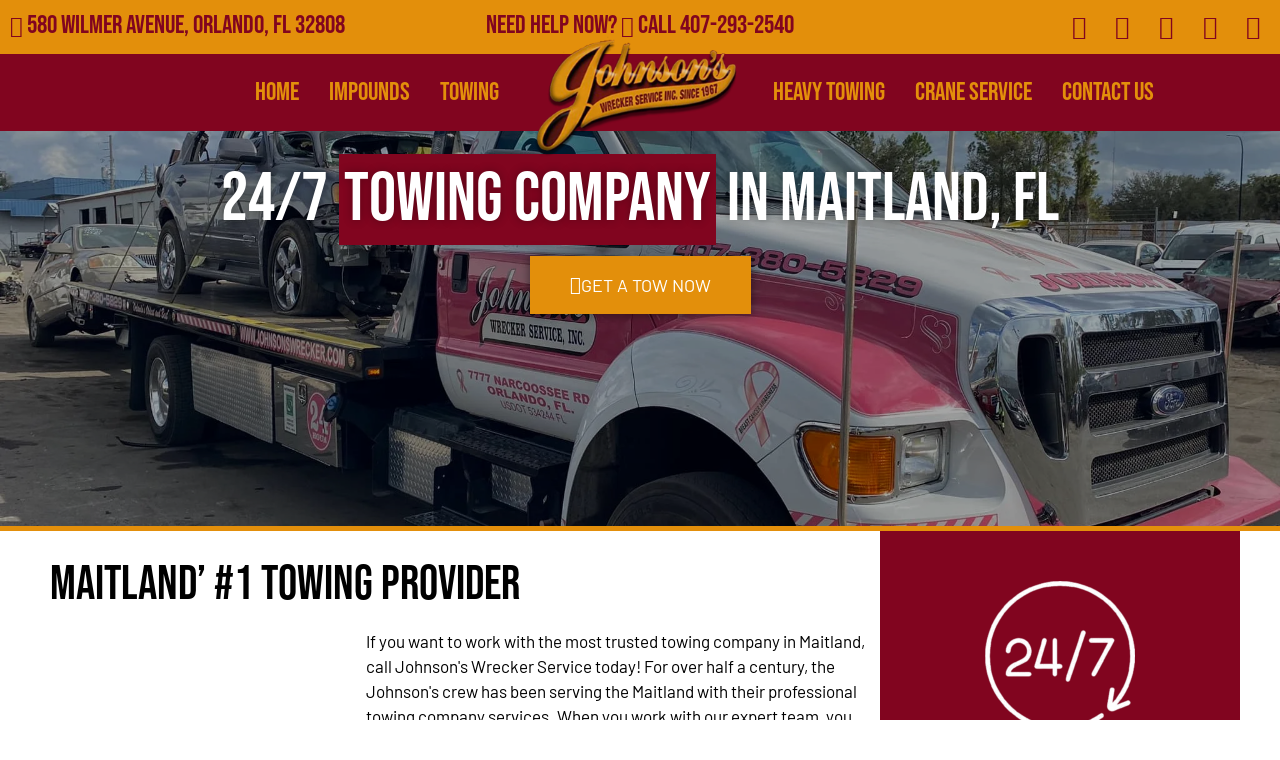

--- FILE ---
content_type: text/css
request_url: https://johnsonswreckerorlandofla.com/wp-content/litespeed/css/46b439e629b1b724c1c4909937e0facb.css?ver=eb65b
body_size: 647
content:
.elementor-23941 .elementor-element.elementor-element-ad03379{--display:flex;--min-height:400px;--flex-direction:column;--container-widget-width:calc( ( 1 - var( --container-widget-flex-grow ) ) * 100% );--container-widget-height:initial;--container-widget-flex-grow:0;--container-widget-align-self:initial;--flex-wrap-mobile:wrap;--justify-content:center;--align-items:stretch;--gap:10px 10px;--row-gap:10px;--column-gap:10px;--overlay-opacity:0.35;border-style:solid;--border-style:solid;border-width:0 0 5px 0;--border-top-width:0px;--border-right-width:0px;--border-bottom-width:5px;--border-left-width:0px;border-color:var(--e-global-color-primary);--border-color:var( --e-global-color-primary )}.elementor-23941 .elementor-element.elementor-element-ad03379:not(.elementor-motion-effects-element-type-background),.elementor-23941 .elementor-element.elementor-element-ad03379>.elementor-motion-effects-container>.elementor-motion-effects-layer{background-color:#000;background-image:url(https://johnsonswreckerorlandofla.com/wp-content/uploads/2024/05/johnsons-wrecker-service-light-towing-updated5.jpg.webp);background-position:center center;background-repeat:no-repeat;background-size:cover}.elementor-23941 .elementor-element.elementor-element-ad03379::before,.elementor-23941 .elementor-element.elementor-element-ad03379>.elementor-background-video-container::before,.elementor-23941 .elementor-element.elementor-element-ad03379>.e-con-inner>.elementor-background-video-container::before,.elementor-23941 .elementor-element.elementor-element-ad03379>.elementor-background-slideshow::before,.elementor-23941 .elementor-element.elementor-element-ad03379>.e-con-inner>.elementor-background-slideshow::before,.elementor-23941 .elementor-element.elementor-element-ad03379>.elementor-motion-effects-container>.elementor-motion-effects-layer::before{background-color:#000;--background-overlay:''}.elementor-23941 .elementor-element.elementor-element-bfc7324{--display:flex}.elementor-widget-heading .elementor-heading-title{font-family:var(--e-global-typography-primary-font-family),Sans-serif;font-weight:var(--e-global-typography-primary-font-weight);color:var(--e-global-color-primary)}.elementor-23941 .elementor-element.elementor-element-2961667{text-align:center}.elementor-23941 .elementor-element.elementor-element-2961667 .elementor-heading-title{font-family:var(--e-global-typography-primary-font-family),Sans-serif;font-weight:var(--e-global-typography-primary-font-weight);text-shadow:0 0 10px rgb(0 0 0 / .3);color:#FFF}.elementor-widget-button .elementor-button{background-color:var(--e-global-color-accent);font-family:var(--e-global-typography-accent-font-family),Sans-serif;font-weight:var(--e-global-typography-accent-font-weight)}.elementor-23941 .elementor-element.elementor-element-f2c30ec .elementor-button{background-color:var(--e-global-color-primary);font-family:var(--e-global-typography-accent-font-family),Sans-serif;font-weight:var(--e-global-typography-accent-font-weight);fill:#FFF;color:#FFF;box-shadow:0 0 10px 0 rgb(0 0 0 / .5);border-radius:0 0 0 0}.elementor-23941 .elementor-element.elementor-element-f2c30ec .elementor-button-content-wrapper{flex-direction:row}.elementor-23941 .elementor-element.elementor-element-c20b2f8>.elementor-container{max-width:1200px}.elementor-widget-text-editor{font-family:var(--e-global-typography-text-font-family),Sans-serif;font-size:var(--e-global-typography-text-font-size);font-weight:var(--e-global-typography-text-font-weight);color:var(--e-global-color-text)}.elementor-widget-text-editor.elementor-drop-cap-view-stacked .elementor-drop-cap{background-color:var(--e-global-color-primary)}.elementor-widget-text-editor.elementor-drop-cap-view-framed .elementor-drop-cap,.elementor-widget-text-editor.elementor-drop-cap-view-default .elementor-drop-cap{color:var(--e-global-color-primary);border-color:var(--e-global-color-primary)}.elementor-23941 .elementor-element.elementor-element-c5211a5 .elementor-button{background-color:var(--e-global-color-accent);fill:#FFF;color:#FFF}.elementor-23941 .elementor-element.elementor-element-2f9c323:not(.elementor-motion-effects-element-type-background)>.elementor-widget-wrap,.elementor-23941 .elementor-element.elementor-element-2f9c323>.elementor-widget-wrap>.elementor-motion-effects-container>.elementor-motion-effects-layer{background-color:var(--e-global-color-secondary)}.elementor-23941 .elementor-element.elementor-element-2f9c323>.elementor-element-populated{transition:background 0.3s,border 0.3s,border-radius 0.3s,box-shadow 0.3s;padding:50px 0 50px 0}.elementor-23941 .elementor-element.elementor-element-2f9c323>.elementor-element-populated>.elementor-background-overlay{transition:background 0.3s,border-radius 0.3s,opacity 0.3s}.elementor-widget-image .widget-image-caption{color:var(--e-global-color-text);font-family:var(--e-global-typography-text-font-family),Sans-serif;font-size:var(--e-global-typography-text-font-size);font-weight:var(--e-global-typography-text-font-weight)}.elementor-23941 .elementor-element.elementor-element-92a882c{text-align:center}.elementor-23941 .elementor-element.elementor-element-92a882c .elementor-heading-title{color:#FFF}.elementor-23941 .elementor-element.elementor-element-4da7e14>.elementor-widget-container{margin:0 0 50px 0}.elementor-23941 .elementor-element.elementor-element-4da7e14{text-align:center}.elementor-23941 .elementor-element.elementor-element-4da7e14 .elementor-heading-title{color:#FFF}.elementor-23941 .elementor-element.elementor-element-94525df{text-align:center}.elementor-23941 .elementor-element.elementor-element-94525df .elementor-heading-title{color:#FFF}.elementor-23941 .elementor-element.elementor-element-93f7e56{text-align:center;color:#FFF}.elementor-23941 .elementor-element.elementor-element-a53d77d{--display:flex;--flex-direction:row;--container-widget-width:calc( ( 1 - var( --container-widget-flex-grow ) ) * 100% );--container-widget-height:100%;--container-widget-flex-grow:1;--container-widget-align-self:stretch;--flex-wrap-mobile:wrap;--align-items:stretch;--gap:10px 10px;--row-gap:10px;--column-gap:10px;--padding-top:50px;--padding-bottom:50px;--padding-left:0px;--padding-right:0px}.elementor-23941 .elementor-element.elementor-element-a53d77d:not(.elementor-motion-effects-element-type-background),.elementor-23941 .elementor-element.elementor-element-a53d77d>.elementor-motion-effects-container>.elementor-motion-effects-layer{background-color:#EDEDED}.elementor-23941 .elementor-element.elementor-element-1f0e049{--display:flex}.elementor-23941 .elementor-element.elementor-element-0bddd16{text-align:center}.elementor-23941 .elementor-element.elementor-element-0bddd16 .elementor-heading-title{color:var(--e-global-color-accent)}.elementor-23941 .elementor-element.elementor-element-a8f3337{columns:6}@media(max-width:1024px){.elementor-widget-text-editor{font-size:var(--e-global-typography-text-font-size)}.elementor-widget-image .widget-image-caption{font-size:var(--e-global-typography-text-font-size)}.elementor-23941 .elementor-element.elementor-element-a8f3337{columns:4}}@media(max-width:767px){.elementor-23941 .elementor-element.elementor-element-ad03379{--min-height:250px}.elementor-23941 .elementor-element.elementor-element-bd6160f>.elementor-element-populated{margin:0 0 0 0;--e-column-margin-right:0px;--e-column-margin-left:0px}.elementor-widget-text-editor{font-size:var(--e-global-typography-text-font-size)}.elementor-widget-image .widget-image-caption{font-size:var(--e-global-typography-text-font-size)}}@media(min-width:768px){.elementor-23941 .elementor-element.elementor-element-bd6160f{width:70%}.elementor-23941 .elementor-element.elementor-element-2f9c323{width:30%}}

--- FILE ---
content_type: text/css
request_url: https://johnsonswreckerorlandofla.com/wp-content/litespeed/css/0488f3989a1c4c4a147bbacb029a93b7.css?ver=58b8a
body_size: 947
content:
.elementor-17816 .elementor-element.elementor-element-3e3c78b0{--display:flex;--flex-direction:row;--container-widget-width:calc( ( 1 - var( --container-widget-flex-grow ) ) * 100% );--container-widget-height:100%;--container-widget-flex-grow:1;--container-widget-align-self:stretch;--flex-wrap-mobile:wrap;--align-items:stretch;--gap:10px 10px;--row-gap:10px;--column-gap:10px}.elementor-17816 .elementor-element.elementor-element-3e3c78b0:not(.elementor-motion-effects-element-type-background),.elementor-17816 .elementor-element.elementor-element-3e3c78b0>.elementor-motion-effects-container>.elementor-motion-effects-layer{background-color:var(--e-global-color-primary)}.elementor-17816 .elementor-element.elementor-element-241467c2{--display:flex;--justify-content:center;--padding-top:0px;--padding-bottom:0px;--padding-left:0px;--padding-right:0px}.elementor-widget-animated-headline .elementor-headline-plain-text{color:var(--e-global-color-secondary)}.elementor-widget-animated-headline .elementor-headline{font-family:var(--e-global-typography-primary-font-family),Sans-serif;font-weight:var(--e-global-typography-primary-font-weight)}.elementor-widget-animated-headline{--dynamic-text-color:var( --e-global-color-secondary )}.elementor-widget-animated-headline .elementor-headline-dynamic-text{font-family:var(--e-global-typography-primary-font-family),Sans-serif;font-weight:var(--e-global-typography-primary-font-weight)}.elementor-widget-animated-headline .elementor-headline-dynamic-wrapper path{stroke:var(--e-global-color-accent)}.elementor-17816 .elementor-element.elementor-element-4a272da4{--iteration-count:infinite;--dynamic-text-color:var( --e-global-color-secondary )}.elementor-17816 .elementor-element.elementor-element-4a272da4 .elementor-headline{text-align:start;font-family:"Bebas Neue",Sans-serif;font-size:26px;font-weight:500}.elementor-17816 .elementor-element.elementor-element-4a272da4 .elementor-headline-plain-text{color:var(--e-global-color-secondary)}.elementor-17816 .elementor-element.elementor-element-4a272da4 .elementor-headline-dynamic-text{font-family:"Bebas Neue",Sans-serif;font-weight:400;line-height:1em}.elementor-17816 .elementor-element.elementor-element-70b8ba54{--display:flex;--justify-content:center;--padding-top:0px;--padding-bottom:0px;--padding-left:0px;--padding-right:0px}.elementor-17816 .elementor-element.elementor-element-438a799{--iteration-count:infinite;z-index:5;--dynamic-text-color:var( --e-global-color-secondary )}.elementor-17816 .elementor-element.elementor-element-438a799 .elementor-headline{text-align:center;font-family:"Bebas Neue",Sans-serif;font-size:26px;font-weight:500}.elementor-17816 .elementor-element.elementor-element-438a799 .elementor-headline-plain-text{color:var(--e-global-color-secondary)}.elementor-17816 .elementor-element.elementor-element-438a799 .elementor-headline-dynamic-text{font-family:"Bebas Neue",Sans-serif;font-weight:400;line-height:1em}.elementor-17816 .elementor-element.elementor-element-3d9dc88c{--display:flex;--padding-top:0px;--padding-bottom:0px;--padding-left:0px;--padding-right:0px}.elementor-17816 .elementor-element.elementor-element-70ed5483{--grid-template-columns:repeat(0, auto);--icon-size:24px;--grid-column-gap:10px;--grid-row-gap:0px}.elementor-17816 .elementor-element.elementor-element-70ed5483 .elementor-widget-container{text-align:right}.elementor-17816 .elementor-element.elementor-element-70ed5483 .elementor-social-icon{background-color:#0000;--icon-padding:0.2em}.elementor-17816 .elementor-element.elementor-element-70ed5483 .elementor-social-icon i{color:var(--e-global-color-secondary)}.elementor-17816 .elementor-element.elementor-element-70ed5483 .elementor-social-icon svg{fill:var(--e-global-color-secondary)}.elementor-17816 .elementor-element.elementor-element-357c05ec{--display:flex;--flex-direction:row;--container-widget-width:calc( ( 1 - var( --container-widget-flex-grow ) ) * 100% );--container-widget-height:100%;--container-widget-flex-grow:1;--container-widget-align-self:stretch;--flex-wrap-mobile:wrap;--align-items:stretch;--gap:10px 10px;--row-gap:10px;--column-gap:10px}.elementor-17816 .elementor-element.elementor-element-357c05ec:not(.elementor-motion-effects-element-type-background),.elementor-17816 .elementor-element.elementor-element-357c05ec>.elementor-motion-effects-container>.elementor-motion-effects-layer{background-color:var(--e-global-color-accent)}.elementor-17816 .elementor-element.elementor-element-2babfc52{--display:flex;--justify-content:center;--margin-top:0px;--margin-bottom:0px;--margin-left:0px;--margin-right:0px;--padding-top:0px;--padding-bottom:0px;--padding-left:0px;--padding-right:0px}.elementor-widget-nav-menu .elementor-nav-menu .elementor-item{font-family:var(--e-global-typography-primary-font-family),Sans-serif;font-weight:var(--e-global-typography-primary-font-weight)}.elementor-widget-nav-menu .elementor-nav-menu--main .elementor-item{color:var(--e-global-color-text);fill:var(--e-global-color-text)}.elementor-widget-nav-menu .elementor-nav-menu--main .elementor-item:hover,.elementor-widget-nav-menu .elementor-nav-menu--main .elementor-item.elementor-item-active,.elementor-widget-nav-menu .elementor-nav-menu--main .elementor-item.highlighted,.elementor-widget-nav-menu .elementor-nav-menu--main .elementor-item:focus{color:var(--e-global-color-accent);fill:var(--e-global-color-accent)}.elementor-widget-nav-menu .elementor-nav-menu--main:not(.e--pointer-framed) .elementor-item:before,.elementor-widget-nav-menu .elementor-nav-menu--main:not(.e--pointer-framed) .elementor-item:after{background-color:var(--e-global-color-accent)}.elementor-widget-nav-menu .e--pointer-framed .elementor-item:before,.elementor-widget-nav-menu .e--pointer-framed .elementor-item:after{border-color:var(--e-global-color-accent)}.elementor-widget-nav-menu{--e-nav-menu-divider-color:var( --e-global-color-text )}.elementor-widget-nav-menu .elementor-nav-menu--dropdown .elementor-item,.elementor-widget-nav-menu .elementor-nav-menu--dropdown .elementor-sub-item{font-family:var(--e-global-typography-accent-font-family),Sans-serif;font-weight:var(--e-global-typography-accent-font-weight)}.elementor-17816 .elementor-element.elementor-element-7d55fc39 .elementor-menu-toggle{margin:0 auto}.elementor-17816 .elementor-element.elementor-element-7d55fc39 .elementor-nav-menu .elementor-item{font-family:"Bebas Neue",Sans-serif;font-size:26px;font-weight:400;line-height:1.2em}.elementor-17816 .elementor-element.elementor-element-7d55fc39 .elementor-nav-menu--main .elementor-item{color:var(--e-global-color-primary);fill:var(--e-global-color-primary);padding-left:15px;padding-right:15px}.elementor-17816 .elementor-element.elementor-element-7d55fc39 .elementor-nav-menu--main .elementor-item:hover,.elementor-17816 .elementor-element.elementor-element-7d55fc39 .elementor-nav-menu--main .elementor-item.elementor-item-active,.elementor-17816 .elementor-element.elementor-element-7d55fc39 .elementor-nav-menu--main .elementor-item.highlighted,.elementor-17816 .elementor-element.elementor-element-7d55fc39 .elementor-nav-menu--main .elementor-item:focus{color:#FFF;fill:#FFF}.elementor-17816 .elementor-element.elementor-element-7d55fc39 .elementor-nav-menu--dropdown a,.elementor-17816 .elementor-element.elementor-element-7d55fc39 .elementor-menu-toggle{color:var(--e-global-color-primary);fill:var(--e-global-color-primary)}.elementor-17816 .elementor-element.elementor-element-7d55fc39 .elementor-nav-menu--dropdown{background-color:var(--e-global-color-secondary)}.elementor-17816 .elementor-element.elementor-element-7d55fc39 .elementor-nav-menu--dropdown a:hover,.elementor-17816 .elementor-element.elementor-element-7d55fc39 .elementor-nav-menu--dropdown a:focus,.elementor-17816 .elementor-element.elementor-element-7d55fc39 .elementor-nav-menu--dropdown a.elementor-item-active,.elementor-17816 .elementor-element.elementor-element-7d55fc39 .elementor-nav-menu--dropdown a.highlighted,.elementor-17816 .elementor-element.elementor-element-7d55fc39 .elementor-menu-toggle:hover,.elementor-17816 .elementor-element.elementor-element-7d55fc39 .elementor-menu-toggle:focus{color:#FFF}.elementor-17816 .elementor-element.elementor-element-7d55fc39 .elementor-nav-menu--dropdown a:hover,.elementor-17816 .elementor-element.elementor-element-7d55fc39 .elementor-nav-menu--dropdown a:focus,.elementor-17816 .elementor-element.elementor-element-7d55fc39 .elementor-nav-menu--dropdown a.elementor-item-active,.elementor-17816 .elementor-element.elementor-element-7d55fc39 .elementor-nav-menu--dropdown a.highlighted{background-color:var(--e-global-color-secondary)}.elementor-17816 .elementor-element.elementor-element-7d55fc39 .elementor-nav-menu--dropdown .elementor-item,.elementor-17816 .elementor-element.elementor-element-7d55fc39 .elementor-nav-menu--dropdown .elementor-sub-item{font-family:"Bebas Neue",Sans-serif;font-size:26px;font-weight:400}.elementor-17816 .elementor-element.elementor-element-7d55fc39 .elementor-nav-menu--dropdown li:not(:last-child){border-style:solid;border-color:var(--e-global-color-text);border-bottom-width:1px}.elementor-17816 .elementor-element.elementor-element-545e0016{--display:flex}.elementor-widget-theme-site-logo .widget-image-caption{color:var(--e-global-color-text);font-family:var(--e-global-typography-text-font-family),Sans-serif;font-size:var(--e-global-typography-text-font-size);font-weight:var(--e-global-typography-text-font-weight)}.elementor-17816 .elementor-element.elementor-element-5560813e>.elementor-widget-container{margin:-50px 0 -50px 0}.elementor-17816 .elementor-element.elementor-element-5560813e{z-index:1}.elementor-17816 .elementor-element.elementor-element-5482cf{--display:flex;--justify-content:center;--margin-top:0px;--margin-bottom:0px;--margin-left:0px;--margin-right:0px;--padding-top:0px;--padding-bottom:0px;--padding-left:0px;--padding-right:0px}.elementor-17816 .elementor-element.elementor-element-28c80dfb .elementor-menu-toggle{margin:0 auto}.elementor-17816 .elementor-element.elementor-element-28c80dfb .elementor-nav-menu .elementor-item{font-family:"Bebas Neue",Sans-serif;font-size:26px;font-weight:400;line-height:1.2em}.elementor-17816 .elementor-element.elementor-element-28c80dfb .elementor-nav-menu--main .elementor-item{color:var(--e-global-color-primary);fill:var(--e-global-color-primary);padding-left:15px;padding-right:15px}.elementor-17816 .elementor-element.elementor-element-28c80dfb .elementor-nav-menu--main .elementor-item:hover,.elementor-17816 .elementor-element.elementor-element-28c80dfb .elementor-nav-menu--main .elementor-item.elementor-item-active,.elementor-17816 .elementor-element.elementor-element-28c80dfb .elementor-nav-menu--main .elementor-item.highlighted,.elementor-17816 .elementor-element.elementor-element-28c80dfb .elementor-nav-menu--main .elementor-item:focus{color:#FFF;fill:#FFF}.elementor-17816 .elementor-element.elementor-element-28c80dfb .elementor-nav-menu--dropdown a,.elementor-17816 .elementor-element.elementor-element-28c80dfb .elementor-menu-toggle{color:var(--e-global-color-primary);fill:var(--e-global-color-primary)}.elementor-17816 .elementor-element.elementor-element-28c80dfb .elementor-nav-menu--dropdown{background-color:var(--e-global-color-secondary)}.elementor-17816 .elementor-element.elementor-element-28c80dfb .elementor-nav-menu--dropdown a:hover,.elementor-17816 .elementor-element.elementor-element-28c80dfb .elementor-nav-menu--dropdown a:focus,.elementor-17816 .elementor-element.elementor-element-28c80dfb .elementor-nav-menu--dropdown a.elementor-item-active,.elementor-17816 .elementor-element.elementor-element-28c80dfb .elementor-nav-menu--dropdown a.highlighted,.elementor-17816 .elementor-element.elementor-element-28c80dfb .elementor-menu-toggle:hover,.elementor-17816 .elementor-element.elementor-element-28c80dfb .elementor-menu-toggle:focus{color:#FFF}.elementor-17816 .elementor-element.elementor-element-28c80dfb .elementor-nav-menu--dropdown a:hover,.elementor-17816 .elementor-element.elementor-element-28c80dfb .elementor-nav-menu--dropdown a:focus,.elementor-17816 .elementor-element.elementor-element-28c80dfb .elementor-nav-menu--dropdown a.elementor-item-active,.elementor-17816 .elementor-element.elementor-element-28c80dfb .elementor-nav-menu--dropdown a.highlighted{background-color:var(--e-global-color-secondary)}.elementor-17816 .elementor-element.elementor-element-28c80dfb .elementor-nav-menu--dropdown .elementor-item,.elementor-17816 .elementor-element.elementor-element-28c80dfb .elementor-nav-menu--dropdown .elementor-sub-item{font-family:"Bebas Neue",Sans-serif;font-size:26px;font-weight:400}.elementor-17816 .elementor-element.elementor-element-28c80dfb .elementor-nav-menu--dropdown li:not(:last-child){border-style:solid;border-color:var(--e-global-color-text);border-bottom-width:1px}.elementor-17816 .elementor-element.elementor-element-40ade27c{--display:flex;--flex-direction:row;--container-widget-width:calc( ( 1 - var( --container-widget-flex-grow ) ) * 100% );--container-widget-height:100%;--container-widget-flex-grow:1;--container-widget-align-self:stretch;--flex-wrap-mobile:wrap;--align-items:stretch;--gap:10px 10px;--row-gap:10px;--column-gap:10px}.elementor-17816 .elementor-element.elementor-element-40ade27c:not(.elementor-motion-effects-element-type-background),.elementor-17816 .elementor-element.elementor-element-40ade27c>.elementor-motion-effects-container>.elementor-motion-effects-layer{background-color:var(--e-global-color-secondary)}.elementor-17816 .elementor-element.elementor-element-4bafce2{--display:flex}.elementor-17816 .elementor-element.elementor-element-3409f674{--display:flex;--justify-content:center}.elementor-widget-button .elementor-button{background-color:var(--e-global-color-accent);font-family:var(--e-global-typography-accent-font-family),Sans-serif;font-weight:var(--e-global-typography-accent-font-weight)}.elementor-17816 .elementor-element.elementor-element-76a8b2ae .elementor-button{background-color:#0000;fill:var(--e-global-color-primary);color:var(--e-global-color-primary);box-shadow:0 0 10px 0 #fff0}.elementor-theme-builder-content-area{height:400px}.elementor-location-header:before,.elementor-location-footer:before{content:"";display:table;clear:both}@media(max-width:1024px){.elementor-widget-theme-site-logo .widget-image-caption{font-size:var(--e-global-typography-text-font-size)}.elementor-17816 .elementor-element.elementor-element-3a18a1ae>.elementor-widget-container{margin:-50px 0 -50px 0}}@media(max-width:767px){.elementor-widget-theme-site-logo .widget-image-caption{font-size:var(--e-global-typography-text-font-size)}.elementor-17816 .elementor-element.elementor-element-40ade27c{--gap:0px 0px;--row-gap:0px;--column-gap:0px}.elementor-17816 .elementor-element.elementor-element-4bafce2{--width:60%;--flex-direction:column;--container-widget-width:100%;--container-widget-height:initial;--container-widget-flex-grow:0;--container-widget-align-self:initial;--flex-wrap-mobile:wrap;--justify-content:center}.elementor-17816 .elementor-element.elementor-element-3409f674{--width:40%}}@media(min-width:768px){.elementor-17816 .elementor-element.elementor-element-2babfc52{--width:40%}.elementor-17816 .elementor-element.elementor-element-545e0016{--width:19.332%}.elementor-17816 .elementor-element.elementor-element-5482cf{--width:40%}}@media(max-width:1024px) and (min-width:768px){.elementor-17816 .elementor-element.elementor-element-4bafce2{--width:70%}.elementor-17816 .elementor-element.elementor-element-3409f674{--width:30%}}.elementor-headline{white-space:nowrap}.elementor-headline{white-space:nowrap}

--- FILE ---
content_type: text/css
request_url: https://johnsonswreckerorlandofla.com/wp-content/litespeed/css/88bf6c67c0e49b79dffd95a02df234f4.css?ver=718a1
body_size: 900
content:
.elementor-17812 .elementor-element.elementor-element-1cc30ba1{--display:flex;--flex-direction:row;--container-widget-width:calc( ( 1 - var( --container-widget-flex-grow ) ) * 100% );--container-widget-height:100%;--container-widget-flex-grow:1;--container-widget-align-self:stretch;--flex-wrap-mobile:wrap;--align-items:stretch;--gap:10px 10px;--row-gap:10px;--column-gap:10px;--margin-top:0px;--margin-bottom:0px;--margin-left:0px;--margin-right:0px;--padding-top:0px;--padding-bottom:0px;--padding-left:0px;--padding-right:0px}.elementor-17812 .elementor-element.elementor-element-6a02eceb{--display:flex;--margin-top:0px;--margin-bottom:0px;--margin-left:0px;--margin-right:0px;--padding-top:0px;--padding-bottom:0px;--padding-left:0px;--padding-right:0px}.elementor-17812 .elementor-element.elementor-element-33770955{--display:flex;--flex-direction:row;--container-widget-width:calc( ( 1 - var( --container-widget-flex-grow ) ) * 100% );--container-widget-height:100%;--container-widget-flex-grow:1;--container-widget-align-self:stretch;--flex-wrap-mobile:wrap;--align-items:stretch;--gap:10px 10px;--row-gap:10px;--column-gap:10px;--padding-top:2%;--padding-bottom:2%;--padding-left:0%;--padding-right:0%}.elementor-17812 .elementor-element.elementor-element-33770955:not(.elementor-motion-effects-element-type-background),.elementor-17812 .elementor-element.elementor-element-33770955>.elementor-motion-effects-container>.elementor-motion-effects-layer{background-color:var(--e-global-color-secondary)}.elementor-17812 .elementor-element.elementor-element-2f8bdac1{--display:flex}.elementor-widget-heading .elementor-heading-title{font-family:var(--e-global-typography-primary-font-family),Sans-serif;font-weight:var(--e-global-typography-primary-font-weight);color:var(--e-global-color-primary)}.elementor-17812 .elementor-element.elementor-element-434da69d{text-align:center}.elementor-17812 .elementor-element.elementor-element-434da69d .elementor-heading-title{color:#FFF}.elementor-17812 .elementor-element.elementor-element-3af05263>.elementor-widget-container{padding:0% 5% 0% 05%}.elementor-17812 .elementor-element.elementor-element-8bf3670{--display:flex;--flex-direction:row;--container-widget-width:calc( ( 1 - var( --container-widget-flex-grow ) ) * 100% );--container-widget-height:100%;--container-widget-flex-grow:1;--container-widget-align-self:stretch;--flex-wrap-mobile:wrap;--align-items:stretch;--gap:10px 10px;--row-gap:10px;--column-gap:10px;--padding-top:2%;--padding-bottom:5%;--padding-left:5%;--padding-right:5%}.elementor-17812 .elementor-element.elementor-element-8bf3670:not(.elementor-motion-effects-element-type-background),.elementor-17812 .elementor-element.elementor-element-8bf3670>.elementor-motion-effects-container>.elementor-motion-effects-layer{background-color:var(--e-global-color-secondary)}.elementor-17812 .elementor-element.elementor-element-14251267{--display:flex}.elementor-widget-theme-site-logo .widget-image-caption{color:var(--e-global-color-text);font-family:var(--e-global-typography-text-font-family),Sans-serif;font-size:var(--e-global-typography-text-font-size);font-weight:var(--e-global-typography-text-font-weight)}.elementor-17812 .elementor-element.elementor-element-67808967{text-align:start}.elementor-widget-text-editor{font-family:var(--e-global-typography-text-font-family),Sans-serif;font-size:var(--e-global-typography-text-font-size);font-weight:var(--e-global-typography-text-font-weight);color:var(--e-global-color-text)}.elementor-widget-text-editor.elementor-drop-cap-view-stacked .elementor-drop-cap{background-color:var(--e-global-color-primary)}.elementor-widget-text-editor.elementor-drop-cap-view-framed .elementor-drop-cap,.elementor-widget-text-editor.elementor-drop-cap-view-default .elementor-drop-cap{color:var(--e-global-color-primary);border-color:var(--e-global-color-primary)}.elementor-17812 .elementor-element.elementor-element-1cdf7321{color:#FFF}.elementor-17812 .elementor-element.elementor-element-3e0f79af{color:#FFF}.elementor-17812 .elementor-element.elementor-element-7c910231{--display:flex}.elementor-17812 .elementor-element.elementor-element-5938d985 .elementor-heading-title{color:#FFF}.elementor-widget-nav-menu .elementor-nav-menu .elementor-item{font-family:var(--e-global-typography-primary-font-family),Sans-serif;font-weight:var(--e-global-typography-primary-font-weight)}.elementor-widget-nav-menu .elementor-nav-menu--main .elementor-item{color:var(--e-global-color-text);fill:var(--e-global-color-text)}.elementor-widget-nav-menu .elementor-nav-menu--main .elementor-item:hover,.elementor-widget-nav-menu .elementor-nav-menu--main .elementor-item.elementor-item-active,.elementor-widget-nav-menu .elementor-nav-menu--main .elementor-item.highlighted,.elementor-widget-nav-menu .elementor-nav-menu--main .elementor-item:focus{color:var(--e-global-color-accent);fill:var(--e-global-color-accent)}.elementor-widget-nav-menu .elementor-nav-menu--main:not(.e--pointer-framed) .elementor-item:before,.elementor-widget-nav-menu .elementor-nav-menu--main:not(.e--pointer-framed) .elementor-item:after{background-color:var(--e-global-color-accent)}.elementor-widget-nav-menu .e--pointer-framed .elementor-item:before,.elementor-widget-nav-menu .e--pointer-framed .elementor-item:after{border-color:var(--e-global-color-accent)}.elementor-widget-nav-menu{--e-nav-menu-divider-color:var( --e-global-color-text )}.elementor-widget-nav-menu .elementor-nav-menu--dropdown .elementor-item,.elementor-widget-nav-menu .elementor-nav-menu--dropdown .elementor-sub-item{font-family:var(--e-global-typography-accent-font-family),Sans-serif;font-weight:var(--e-global-typography-accent-font-weight)}.elementor-17812 .elementor-element.elementor-element-5c5a2417 .elementor-nav-menu--dropdown a,.elementor-17812 .elementor-element.elementor-element-5c5a2417 .elementor-menu-toggle{color:#FFF;fill:#FFF}.elementor-17812 .elementor-element.elementor-element-5c5a2417 .elementor-nav-menu--dropdown{background-color:#0000}.elementor-17812 .elementor-element.elementor-element-5c5a2417 .elementor-nav-menu--dropdown a:hover,.elementor-17812 .elementor-element.elementor-element-5c5a2417 .elementor-nav-menu--dropdown a:focus,.elementor-17812 .elementor-element.elementor-element-5c5a2417 .elementor-nav-menu--dropdown a.elementor-item-active,.elementor-17812 .elementor-element.elementor-element-5c5a2417 .elementor-nav-menu--dropdown a.highlighted,.elementor-17812 .elementor-element.elementor-element-5c5a2417 .elementor-menu-toggle:hover,.elementor-17812 .elementor-element.elementor-element-5c5a2417 .elementor-menu-toggle:focus{color:var(--e-global-color-text)}.elementor-17812 .elementor-element.elementor-element-5c5a2417 .elementor-nav-menu--dropdown a:hover,.elementor-17812 .elementor-element.elementor-element-5c5a2417 .elementor-nav-menu--dropdown a:focus,.elementor-17812 .elementor-element.elementor-element-5c5a2417 .elementor-nav-menu--dropdown a.elementor-item-active,.elementor-17812 .elementor-element.elementor-element-5c5a2417 .elementor-nav-menu--dropdown a.highlighted{background-color:#0000}.elementor-17812 .elementor-element.elementor-element-5c5a2417 .elementor-nav-menu--dropdown a.elementor-item-active{background-color:#0000}.elementor-17812 .elementor-element.elementor-element-5c5a2417 .elementor-nav-menu--dropdown .elementor-item,.elementor-17812 .elementor-element.elementor-element-5c5a2417 .elementor-nav-menu--dropdown .elementor-sub-item{font-family:"Barlow",Sans-serif;font-size:18px;font-weight:400;text-transform:capitalize}.elementor-17812 .elementor-element.elementor-element-20fa3ab1{--display:flex}.elementor-17812 .elementor-element.elementor-element-7c48727f .elementor-heading-title{color:#FFF}.elementor-17812 .elementor-element.elementor-element-475337fe{color:#FFF}.elementor-17812 .elementor-element.elementor-element-37ee5c23 .elementor-heading-title{color:#FFF}.elementor-17812 .elementor-element.elementor-element-25a3b630{color:#FFF}.elementor-17812 .elementor-element.elementor-element-2a753756{--display:flex}.elementor-17812 .elementor-element.elementor-element-83ad53a .elementor-heading-title{color:#FFF}.elementor-17812 .elementor-element.elementor-element-52fef6d8{color:#FFF}.elementor-17812 .elementor-element.elementor-element-25a94d4b .elementor-heading-title{color:#FFF}.elementor-widget-icon-list .elementor-icon-list-item:not(:last-child):after{border-color:var(--e-global-color-text)}.elementor-widget-icon-list .elementor-icon-list-icon i{color:var(--e-global-color-primary)}.elementor-widget-icon-list .elementor-icon-list-icon svg{fill:var(--e-global-color-primary)}.elementor-widget-icon-list .elementor-icon-list-item>.elementor-icon-list-text,.elementor-widget-icon-list .elementor-icon-list-item>a{font-family:var(--e-global-typography-text-font-family),Sans-serif;font-size:var(--e-global-typography-text-font-size);font-weight:var(--e-global-typography-text-font-weight)}.elementor-widget-icon-list .elementor-icon-list-text{color:var(--e-global-color-secondary)}.elementor-17812 .elementor-element.elementor-element-1880b23e .elementor-icon-list-icon i{color:#FFF;transition:color 0.3s}.elementor-17812 .elementor-element.elementor-element-1880b23e .elementor-icon-list-icon svg{fill:#FFF;transition:fill 0.3s}.elementor-17812 .elementor-element.elementor-element-1880b23e{--e-icon-list-icon-size:35px;--icon-vertical-offset:0px}.elementor-17812 .elementor-element.elementor-element-1880b23e .elementor-icon-list-icon{padding-inline-end:0}.elementor-17812 .elementor-element.elementor-element-1880b23e .elementor-icon-list-text{color:#FFF;transition:color 0.3s}.elementor-17812 .elementor-element.elementor-element-9792a7a .elementor-heading-title{color:#FFF}.elementor-17812 .elementor-element.elementor-element-cc5f066{color:#FFF}.elementor-17812 .elementor-element.elementor-element-76ad716{--display:flex;--flex-direction:row;--container-widget-width:calc( ( 1 - var( --container-widget-flex-grow ) ) * 100% );--container-widget-height:100%;--container-widget-flex-grow:1;--container-widget-align-self:stretch;--flex-wrap-mobile:wrap;--align-items:stretch;--gap:10px 10px;--row-gap:10px;--column-gap:10px}.elementor-17812 .elementor-element.elementor-element-76ad716:not(.elementor-motion-effects-element-type-background),.elementor-17812 .elementor-element.elementor-element-76ad716>.elementor-motion-effects-container>.elementor-motion-effects-layer{background-color:var(--e-global-color-primary)}.elementor-17812 .elementor-element.elementor-element-569c5ce{--display:flex;--justify-content:center;--padding-top:0px;--padding-bottom:0px;--padding-left:0px;--padding-right:0px}.elementor-17812 .elementor-element.elementor-element-70bd18a .elementor-heading-title{font-family:var(--e-global-typography-text-font-family),Sans-serif;font-size:var(--e-global-typography-text-font-size);font-weight:var(--e-global-typography-text-font-weight);color:#FFF}.elementor-17812 .elementor-element.elementor-element-81c2a34{--display:flex;--justify-content:center;--padding-top:0px;--padding-bottom:0px;--padding-left:0px;--padding-right:0px}.elementor-17812 .elementor-element.elementor-element-c11e1a6{--grid-template-columns:repeat(0, auto);--grid-column-gap:5px;--grid-row-gap:0px}.elementor-17812 .elementor-element.elementor-element-c11e1a6 .elementor-widget-container{text-align:right}.elementor-17812 .elementor-element.elementor-element-c11e1a6 .elementor-social-icon{background-color:#0000}.elementor-17812 .elementor-element.elementor-element-c11e1a6 .elementor-social-icon i{color:#FFF}.elementor-17812 .elementor-element.elementor-element-c11e1a6 .elementor-social-icon svg{fill:#FFF}.elementor-theme-builder-content-area{height:400px}.elementor-location-header:before,.elementor-location-footer:before{content:"";display:table;clear:both}@media(min-width:768px){.elementor-17812 .elementor-element.elementor-element-14251267{--width:30%}.elementor-17812 .elementor-element.elementor-element-7c910231{--width:20%}.elementor-17812 .elementor-element.elementor-element-20fa3ab1{--width:24.997%}.elementor-17812 .elementor-element.elementor-element-2a753756{--width:25%}}@media(max-width:1024px){.elementor-widget-theme-site-logo .widget-image-caption{font-size:var(--e-global-typography-text-font-size)}.elementor-widget-text-editor{font-size:var(--e-global-typography-text-font-size)}.elementor-widget-icon-list .elementor-icon-list-item>.elementor-icon-list-text,.elementor-widget-icon-list .elementor-icon-list-item>a{font-size:var(--e-global-typography-text-font-size)}.elementor-17812 .elementor-element.elementor-element-70bd18a .elementor-heading-title{font-size:var(--e-global-typography-text-font-size)}}@media(max-width:767px){.elementor-widget-theme-site-logo .widget-image-caption{font-size:var(--e-global-typography-text-font-size)}.elementor-widget-text-editor{font-size:var(--e-global-typography-text-font-size)}.elementor-17812 .elementor-element.elementor-element-475337fe{text-align:start}.elementor-17812 .elementor-element.elementor-element-25a3b630{text-align:start}.elementor-widget-icon-list .elementor-icon-list-item>.elementor-icon-list-text,.elementor-widget-icon-list .elementor-icon-list-item>a{font-size:var(--e-global-typography-text-font-size)}.elementor-17812 .elementor-element.elementor-element-70bd18a{text-align:center}.elementor-17812 .elementor-element.elementor-element-70bd18a .elementor-heading-title{font-size:var(--e-global-typography-text-font-size)}.elementor-17812 .elementor-element.elementor-element-c11e1a6 .elementor-widget-container{text-align:center}}footer .sub-menu{display:block!important}table td{border:none!important}table td{padding:5px}table{width:70%}table td{border:none!important}table td{padding:5px}table{width:70%}

--- FILE ---
content_type: text/css
request_url: https://johnsonswreckerorlandofla.com/wp-content/litespeed/css/e036fa15ab90a8157c7447bb0d00b442.css?ver=1de59
body_size: 123
content:
.elementor-17818 .elementor-element.elementor-element-19a494cd{margin-top:50px;margin-bottom:50px}.elementor-widget-theme-site-logo .widget-image-caption{color:var(--e-global-color-text);font-family:var(--e-global-typography-text-font-family),Sans-serif;font-size:var(--e-global-typography-text-font-size);font-weight:var(--e-global-typography-text-font-weight)}.elementor-widget-nav-menu .elementor-nav-menu .elementor-item{font-family:var(--e-global-typography-primary-font-family),Sans-serif;font-weight:var(--e-global-typography-primary-font-weight)}.elementor-widget-nav-menu .elementor-nav-menu--main .elementor-item{color:var(--e-global-color-text);fill:var(--e-global-color-text)}.elementor-widget-nav-menu .elementor-nav-menu--main .elementor-item:hover,.elementor-widget-nav-menu .elementor-nav-menu--main .elementor-item.elementor-item-active,.elementor-widget-nav-menu .elementor-nav-menu--main .elementor-item.highlighted,.elementor-widget-nav-menu .elementor-nav-menu--main .elementor-item:focus{color:var(--e-global-color-accent);fill:var(--e-global-color-accent)}.elementor-widget-nav-menu .elementor-nav-menu--main:not(.e--pointer-framed) .elementor-item:before,.elementor-widget-nav-menu .elementor-nav-menu--main:not(.e--pointer-framed) .elementor-item:after{background-color:var(--e-global-color-accent)}.elementor-widget-nav-menu .e--pointer-framed .elementor-item:before,.elementor-widget-nav-menu .e--pointer-framed .elementor-item:after{border-color:var(--e-global-color-accent)}.elementor-widget-nav-menu{--e-nav-menu-divider-color:var( --e-global-color-text )}.elementor-widget-nav-menu .elementor-nav-menu--dropdown .elementor-item,.elementor-widget-nav-menu .elementor-nav-menu--dropdown .elementor-sub-item{font-family:var(--e-global-typography-accent-font-family),Sans-serif;font-weight:var(--e-global-typography-accent-font-weight)}.elementor-17818 .elementor-element.elementor-element-79cd6a11 .elementor-nav-menu--dropdown a,.elementor-17818 .elementor-element.elementor-element-79cd6a11 .elementor-menu-toggle{color:#FFF;fill:#FFF}.elementor-17818 .elementor-element.elementor-element-79cd6a11 .elementor-nav-menu--dropdown{background-color:#0000}.elementor-17818 .elementor-element.elementor-element-79cd6a11 .elementor-nav-menu--dropdown .elementor-item,.elementor-17818 .elementor-element.elementor-element-79cd6a11 .elementor-nav-menu--dropdown .elementor-sub-item{font-family:"Bebas Neue",Sans-serif;font-size:26px;font-weight:500}.elementor-17818 .elementor-element.elementor-element-1daf58b5{--grid-template-columns:repeat(0, auto);--grid-column-gap:5px;--grid-row-gap:0px}.elementor-17818 .elementor-element.elementor-element-1daf58b5 .elementor-widget-container{text-align:center}.elementor-17818 .elementor-element.elementor-element-1daf58b5 .elementor-social-icon{background-color:#0000}.elementor-17818 .elementor-element.elementor-element-1daf58b5 .elementor-social-icon i{color:#FFF}.elementor-17818 .elementor-element.elementor-element-1daf58b5 .elementor-social-icon svg{fill:#FFF}#elementor-popup-modal-17818 .dialog-widget-content{animation-duration:0.5s;background-color:var(--e-global-color-secondary);box-shadow:2px 8px 23px 3px rgb(0 0 0 / .2)}#elementor-popup-modal-17818{background-color:rgb(0 0 0 / .8);justify-content:flex-end;align-items:center;pointer-events:all}#elementor-popup-modal-17818 .dialog-message{width:640px;height:100vh;align-items:flex-start}#elementor-popup-modal-17818 .dialog-close-button{display:flex;font-size:20px}#elementor-popup-modal-17818 .dialog-close-button i{color:#FFF}#elementor-popup-modal-17818 .dialog-close-button svg{fill:#FFF}@media(max-width:1024px){.elementor-widget-theme-site-logo .widget-image-caption{font-size:var(--e-global-typography-text-font-size)}}@media(max-width:767px){.elementor-17818 .elementor-element.elementor-element-19a494cd{margin-top:50px;margin-bottom:50px}.elementor-widget-theme-site-logo .widget-image-caption{font-size:var(--e-global-typography-text-font-size)}.elementor-17818 .elementor-element.elementor-element-79cd6a11 .elementor-nav-menu--dropdown .elementor-item,.elementor-17818 .elementor-element.elementor-element-79cd6a11 .elementor-nav-menu--dropdown .elementor-sub-item{font-size:26px}.elementor-17818 .elementor-element.elementor-element-1daf58b5{--grid-template-columns:repeat(1, auto);--icon-size:18px}.elementor-17818 .elementor-element.elementor-element-1daf58b5 .elementor-widget-container{text-align:left}#elementor-popup-modal-17818 .dialog-message{width:80vw}#elementor-popup-modal-17818 .dialog-close-button{font-size:20px}}